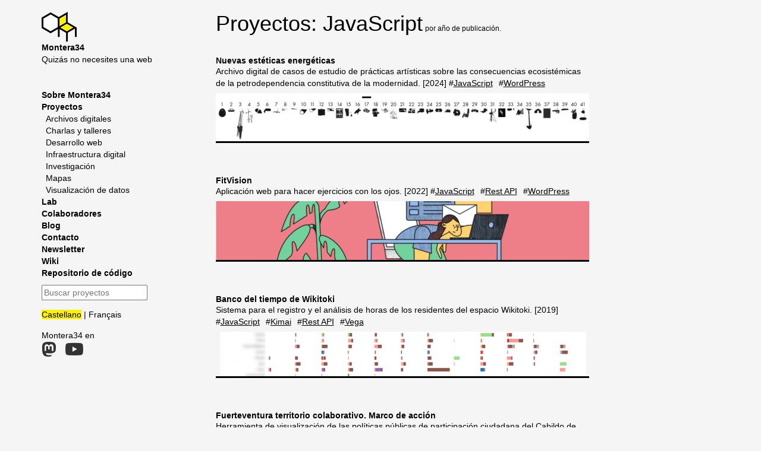

--- FILE ---
content_type: text/html; charset=UTF-8
request_url: https://montera34.com/tech/javascript/
body_size: 10333
content:
<!DOCTYPE html>
<html lang="es-ES">

<head>
<meta charset="UTF-8" />

<title>
JavaScript | Tecnología | Montera34</title>
<meta name="viewport" content="width=device-width, initial-scale=1">


<!-- generic meta -->
<meta content="Quizás no necesites una web" name="description" />
<meta content="software libre, datos abiertos, wordpress, desarrollo web, HTML5, Twitter API, processing, Linux, Debian, visualización de datos" name="keywords" />
<!-- facebook meta -->
<meta property="og:site_name" content="Archivo montera34"/>
<meta property="og:title" content="Montera34" />
<meta property="og:type" content="website" />
<meta property="og:description" content="Quizás no necesites una web" />
<meta property="og:image" content="https://montera34.com/wp-content/themes/montera34/screenshot.png" />
<meta property="og:image:type" content="image/png" />
<meta property="og:image:width" content="880" />
<meta property="og:image:height" content="660" />
<meta property="og:url" content="https://montera34.com" />
<meta property="og:locale" content="es_ES" />
<meta property="article:author" content="https://www.facebook.com/skotperez" />
<!-- twitter meta -->
<meta name="twitter:card" content="summary_large_image" />
<meta name="twitter:site" content="@montera34">
<meta name="twitter:title" content="Montera34" />
<meta name="twitter:description" content="Quizás no necesites una web" />
<meta name="twitter:creator" content="@montera34">
<meta name="twitter:image:src" content="https://montera34.com/wp-content/themes/montera34/screenshot.png">

<link rel="profile" href="http://gmpg.org/xfn/11" />
<!-- Bootstrap stylesheet -->
<link rel="stylesheet" href="https://montera34.com/wp-content/themes/montera34/css/bootstrap.min.css" type="text/css" media="screen" />
<link rel="stylesheet" href="https://montera34.com/wp-content/themes/montera34/style.css" type="text/css" media="screen" />

<link rel="alternate" type="application/rss+xml" title="Montera34 RSS Feed suscription" href="https://montera34.com/feed/" />
<link rel="alternate" type="application/atom+xml" title="Montera34 Atom Feed suscription" href="https://montera34.com/feed/atom/" />
<link rel="pingback" href="https://montera34.com/xmlrpc.php" />

<meta name='robots' content='max-image-preview:large' />
<link rel="alternate" href="https://montera34.com/tech/javascript/" hreflang="es" />
<link rel="alternate" href="https://montera34.com/fr/tech/javascript-fr/" hreflang="fr" />
<link rel="alternate" type="application/rss+xml" title="Montera34 &raquo; JavaScript Tecnología Feed" href="https://montera34.com/tech/javascript/feed/" />
<style id='wp-img-auto-sizes-contain-inline-css' type='text/css'>
img:is([sizes=auto i],[sizes^="auto," i]){contain-intrinsic-size:3000px 1500px}
/*# sourceURL=wp-img-auto-sizes-contain-inline-css */
</style>
<style id='wp-emoji-styles-inline-css' type='text/css'>

	img.wp-smiley, img.emoji {
		display: inline !important;
		border: none !important;
		box-shadow: none !important;
		height: 1em !important;
		width: 1em !important;
		margin: 0 0.07em !important;
		vertical-align: -0.1em !important;
		background: none !important;
		padding: 0 !important;
	}
/*# sourceURL=wp-emoji-styles-inline-css */
</style>
<link rel='stylesheet' id='wp-block-library-css' href='https://montera34.com/wp-includes/css/dist/block-library/style.min.css?ver=6.9' type='text/css' media='all' />
<style id='global-styles-inline-css' type='text/css'>
:root{--wp--preset--aspect-ratio--square: 1;--wp--preset--aspect-ratio--4-3: 4/3;--wp--preset--aspect-ratio--3-4: 3/4;--wp--preset--aspect-ratio--3-2: 3/2;--wp--preset--aspect-ratio--2-3: 2/3;--wp--preset--aspect-ratio--16-9: 16/9;--wp--preset--aspect-ratio--9-16: 9/16;--wp--preset--color--black: #000000;--wp--preset--color--cyan-bluish-gray: #abb8c3;--wp--preset--color--white: #ffffff;--wp--preset--color--pale-pink: #f78da7;--wp--preset--color--vivid-red: #cf2e2e;--wp--preset--color--luminous-vivid-orange: #ff6900;--wp--preset--color--luminous-vivid-amber: #fcb900;--wp--preset--color--light-green-cyan: #7bdcb5;--wp--preset--color--vivid-green-cyan: #00d084;--wp--preset--color--pale-cyan-blue: #8ed1fc;--wp--preset--color--vivid-cyan-blue: #0693e3;--wp--preset--color--vivid-purple: #9b51e0;--wp--preset--gradient--vivid-cyan-blue-to-vivid-purple: linear-gradient(135deg,rgb(6,147,227) 0%,rgb(155,81,224) 100%);--wp--preset--gradient--light-green-cyan-to-vivid-green-cyan: linear-gradient(135deg,rgb(122,220,180) 0%,rgb(0,208,130) 100%);--wp--preset--gradient--luminous-vivid-amber-to-luminous-vivid-orange: linear-gradient(135deg,rgb(252,185,0) 0%,rgb(255,105,0) 100%);--wp--preset--gradient--luminous-vivid-orange-to-vivid-red: linear-gradient(135deg,rgb(255,105,0) 0%,rgb(207,46,46) 100%);--wp--preset--gradient--very-light-gray-to-cyan-bluish-gray: linear-gradient(135deg,rgb(238,238,238) 0%,rgb(169,184,195) 100%);--wp--preset--gradient--cool-to-warm-spectrum: linear-gradient(135deg,rgb(74,234,220) 0%,rgb(151,120,209) 20%,rgb(207,42,186) 40%,rgb(238,44,130) 60%,rgb(251,105,98) 80%,rgb(254,248,76) 100%);--wp--preset--gradient--blush-light-purple: linear-gradient(135deg,rgb(255,206,236) 0%,rgb(152,150,240) 100%);--wp--preset--gradient--blush-bordeaux: linear-gradient(135deg,rgb(254,205,165) 0%,rgb(254,45,45) 50%,rgb(107,0,62) 100%);--wp--preset--gradient--luminous-dusk: linear-gradient(135deg,rgb(255,203,112) 0%,rgb(199,81,192) 50%,rgb(65,88,208) 100%);--wp--preset--gradient--pale-ocean: linear-gradient(135deg,rgb(255,245,203) 0%,rgb(182,227,212) 50%,rgb(51,167,181) 100%);--wp--preset--gradient--electric-grass: linear-gradient(135deg,rgb(202,248,128) 0%,rgb(113,206,126) 100%);--wp--preset--gradient--midnight: linear-gradient(135deg,rgb(2,3,129) 0%,rgb(40,116,252) 100%);--wp--preset--font-size--small: 13px;--wp--preset--font-size--medium: 20px;--wp--preset--font-size--large: 36px;--wp--preset--font-size--x-large: 42px;--wp--preset--spacing--20: 0.44rem;--wp--preset--spacing--30: 0.67rem;--wp--preset--spacing--40: 1rem;--wp--preset--spacing--50: 1.5rem;--wp--preset--spacing--60: 2.25rem;--wp--preset--spacing--70: 3.38rem;--wp--preset--spacing--80: 5.06rem;--wp--preset--shadow--natural: 6px 6px 9px rgba(0, 0, 0, 0.2);--wp--preset--shadow--deep: 12px 12px 50px rgba(0, 0, 0, 0.4);--wp--preset--shadow--sharp: 6px 6px 0px rgba(0, 0, 0, 0.2);--wp--preset--shadow--outlined: 6px 6px 0px -3px rgb(255, 255, 255), 6px 6px rgb(0, 0, 0);--wp--preset--shadow--crisp: 6px 6px 0px rgb(0, 0, 0);}:where(.is-layout-flex){gap: 0.5em;}:where(.is-layout-grid){gap: 0.5em;}body .is-layout-flex{display: flex;}.is-layout-flex{flex-wrap: wrap;align-items: center;}.is-layout-flex > :is(*, div){margin: 0;}body .is-layout-grid{display: grid;}.is-layout-grid > :is(*, div){margin: 0;}:where(.wp-block-columns.is-layout-flex){gap: 2em;}:where(.wp-block-columns.is-layout-grid){gap: 2em;}:where(.wp-block-post-template.is-layout-flex){gap: 1.25em;}:where(.wp-block-post-template.is-layout-grid){gap: 1.25em;}.has-black-color{color: var(--wp--preset--color--black) !important;}.has-cyan-bluish-gray-color{color: var(--wp--preset--color--cyan-bluish-gray) !important;}.has-white-color{color: var(--wp--preset--color--white) !important;}.has-pale-pink-color{color: var(--wp--preset--color--pale-pink) !important;}.has-vivid-red-color{color: var(--wp--preset--color--vivid-red) !important;}.has-luminous-vivid-orange-color{color: var(--wp--preset--color--luminous-vivid-orange) !important;}.has-luminous-vivid-amber-color{color: var(--wp--preset--color--luminous-vivid-amber) !important;}.has-light-green-cyan-color{color: var(--wp--preset--color--light-green-cyan) !important;}.has-vivid-green-cyan-color{color: var(--wp--preset--color--vivid-green-cyan) !important;}.has-pale-cyan-blue-color{color: var(--wp--preset--color--pale-cyan-blue) !important;}.has-vivid-cyan-blue-color{color: var(--wp--preset--color--vivid-cyan-blue) !important;}.has-vivid-purple-color{color: var(--wp--preset--color--vivid-purple) !important;}.has-black-background-color{background-color: var(--wp--preset--color--black) !important;}.has-cyan-bluish-gray-background-color{background-color: var(--wp--preset--color--cyan-bluish-gray) !important;}.has-white-background-color{background-color: var(--wp--preset--color--white) !important;}.has-pale-pink-background-color{background-color: var(--wp--preset--color--pale-pink) !important;}.has-vivid-red-background-color{background-color: var(--wp--preset--color--vivid-red) !important;}.has-luminous-vivid-orange-background-color{background-color: var(--wp--preset--color--luminous-vivid-orange) !important;}.has-luminous-vivid-amber-background-color{background-color: var(--wp--preset--color--luminous-vivid-amber) !important;}.has-light-green-cyan-background-color{background-color: var(--wp--preset--color--light-green-cyan) !important;}.has-vivid-green-cyan-background-color{background-color: var(--wp--preset--color--vivid-green-cyan) !important;}.has-pale-cyan-blue-background-color{background-color: var(--wp--preset--color--pale-cyan-blue) !important;}.has-vivid-cyan-blue-background-color{background-color: var(--wp--preset--color--vivid-cyan-blue) !important;}.has-vivid-purple-background-color{background-color: var(--wp--preset--color--vivid-purple) !important;}.has-black-border-color{border-color: var(--wp--preset--color--black) !important;}.has-cyan-bluish-gray-border-color{border-color: var(--wp--preset--color--cyan-bluish-gray) !important;}.has-white-border-color{border-color: var(--wp--preset--color--white) !important;}.has-pale-pink-border-color{border-color: var(--wp--preset--color--pale-pink) !important;}.has-vivid-red-border-color{border-color: var(--wp--preset--color--vivid-red) !important;}.has-luminous-vivid-orange-border-color{border-color: var(--wp--preset--color--luminous-vivid-orange) !important;}.has-luminous-vivid-amber-border-color{border-color: var(--wp--preset--color--luminous-vivid-amber) !important;}.has-light-green-cyan-border-color{border-color: var(--wp--preset--color--light-green-cyan) !important;}.has-vivid-green-cyan-border-color{border-color: var(--wp--preset--color--vivid-green-cyan) !important;}.has-pale-cyan-blue-border-color{border-color: var(--wp--preset--color--pale-cyan-blue) !important;}.has-vivid-cyan-blue-border-color{border-color: var(--wp--preset--color--vivid-cyan-blue) !important;}.has-vivid-purple-border-color{border-color: var(--wp--preset--color--vivid-purple) !important;}.has-vivid-cyan-blue-to-vivid-purple-gradient-background{background: var(--wp--preset--gradient--vivid-cyan-blue-to-vivid-purple) !important;}.has-light-green-cyan-to-vivid-green-cyan-gradient-background{background: var(--wp--preset--gradient--light-green-cyan-to-vivid-green-cyan) !important;}.has-luminous-vivid-amber-to-luminous-vivid-orange-gradient-background{background: var(--wp--preset--gradient--luminous-vivid-amber-to-luminous-vivid-orange) !important;}.has-luminous-vivid-orange-to-vivid-red-gradient-background{background: var(--wp--preset--gradient--luminous-vivid-orange-to-vivid-red) !important;}.has-very-light-gray-to-cyan-bluish-gray-gradient-background{background: var(--wp--preset--gradient--very-light-gray-to-cyan-bluish-gray) !important;}.has-cool-to-warm-spectrum-gradient-background{background: var(--wp--preset--gradient--cool-to-warm-spectrum) !important;}.has-blush-light-purple-gradient-background{background: var(--wp--preset--gradient--blush-light-purple) !important;}.has-blush-bordeaux-gradient-background{background: var(--wp--preset--gradient--blush-bordeaux) !important;}.has-luminous-dusk-gradient-background{background: var(--wp--preset--gradient--luminous-dusk) !important;}.has-pale-ocean-gradient-background{background: var(--wp--preset--gradient--pale-ocean) !important;}.has-electric-grass-gradient-background{background: var(--wp--preset--gradient--electric-grass) !important;}.has-midnight-gradient-background{background: var(--wp--preset--gradient--midnight) !important;}.has-small-font-size{font-size: var(--wp--preset--font-size--small) !important;}.has-medium-font-size{font-size: var(--wp--preset--font-size--medium) !important;}.has-large-font-size{font-size: var(--wp--preset--font-size--large) !important;}.has-x-large-font-size{font-size: var(--wp--preset--font-size--x-large) !important;}
/*# sourceURL=global-styles-inline-css */
</style>

<style id='classic-theme-styles-inline-css' type='text/css'>
/*! This file is auto-generated */
.wp-block-button__link{color:#fff;background-color:#32373c;border-radius:9999px;box-shadow:none;text-decoration:none;padding:calc(.667em + 2px) calc(1.333em + 2px);font-size:1.125em}.wp-block-file__button{background:#32373c;color:#fff;text-decoration:none}
/*# sourceURL=/wp-includes/css/classic-themes.min.css */
</style>
<link rel='stylesheet' id='contact-form-7-css' href='https://montera34.com/wp-content/plugins/contact-form-7/includes/css/styles.css?ver=6.1.4' type='text/css' media='all' />
<link rel='stylesheet' id='fa-css-css' href='https://montera34.com/wp-content/themes/montera34/font-awesome/css/all.min.css?ver=6.9' type='text/css' media='all' />
<link rel='stylesheet' id='newsletter-css' href='https://montera34.com/wp-content/plugins/newsletter/style.css?ver=9.1.0' type='text/css' media='all' />
<link rel="https://api.w.org/" href="https://montera34.com/wp-json/" /><link rel="EditURI" type="application/rsd+xml" title="RSD" href="https://montera34.com/xmlrpc.php?rsd" />
<meta name="generator" content="WordPress 6.9" />
<meta name="et-api-version" content="v1"><meta name="et-api-origin" content="https://montera34.com"><link rel="https://theeventscalendar.com/" href="https://montera34.com/wp-json/tribe/tickets/v1/" /><meta name="tec-api-version" content="v1"><meta name="tec-api-origin" content="https://montera34.com"><link rel="alternate" href="https://montera34.com/wp-json/tribe/events/v1/" /><link rel="icon" href="https://montera34.com/wp-content/uploads/2025/09/cropped-m34.logo_.512-32x32.png" sizes="32x32" />
<link rel="icon" href="https://montera34.com/wp-content/uploads/2025/09/cropped-m34.logo_.512-192x192.png" sizes="192x192" />
<link rel="apple-touch-icon" href="https://montera34.com/wp-content/uploads/2025/09/cropped-m34.logo_.512-180x180.png" />
<meta name="msapplication-TileImage" content="https://montera34.com/wp-content/uploads/2025/09/cropped-m34.logo_.512-270x270.png" />
		<style type="text/css" id="wp-custom-css">
			.tribe-events-single-event-description p a {
	background-color:#fff100;
}		</style>
		
</head>

<body class="archive tax-montera34_tech term-javascript term-143 wp-theme-montera34 tribe-no-js tribe-theme-montera34">
<div class="container">

<div class="row">
	<div id="pre" class="col-md-3">
		<div id="pre-logo">
			<a href="https://montera34.com" title="Ir a la portada">
			<img src="https://montera34.com/wp-content/themes/montera34/images/m34_logo.png" alt="montera34 logo" /><br />
			<strong>Montera34</strong>
			</a>
		</div>
		<div>Quizás no necesites una web</div>
		<div class="menu-main-menu-espanol-container"><ul id="pre-menu" class="menu"><li id="menu-item-562" class="menu-item menu-item-type-post_type menu-item-object-page menu-item-562"><a href="https://montera34.com/sobre-m34/">Sobre Montera34</a></li>
<li id="menu-item-271" class="post-type-project menu-item menu-item-type-custom menu-item-object-custom menu-item-has-children menu-item-271"><a href="/project">Proyectos</a>
<ul class="sub-menu">
	<li id="menu-item-4686" class="menu-item menu-item-type-taxonomy menu-item-object-montera34_type menu-item-4686"><a href="https://montera34.com/type/archivos-digitales/">Archivos digitales</a></li>
	<li id="menu-item-3242" class="menu-item menu-item-type-taxonomy menu-item-object-montera34_type menu-item-3242"><a href="https://montera34.com/type/charlas/">Charlas y talleres</a></li>
	<li id="menu-item-361" class="type-desarrollo-web menu-item menu-item-type-taxonomy menu-item-object-montera34_type menu-item-361"><a href="https://montera34.com/type/desarrollo-web/">Desarrollo web</a></li>
	<li id="menu-item-3243" class="menu-item menu-item-type-taxonomy menu-item-object-montera34_type menu-item-3243"><a href="https://montera34.com/type/infraestructura-digital/">Infraestructura digital</a></li>
	<li id="menu-item-363" class="type-investigacion menu-item menu-item-type-taxonomy menu-item-object-montera34_type menu-item-363"><a href="https://montera34.com/type/investigacion/">Investigación</a></li>
	<li id="menu-item-1076" class="type-mapas menu-item menu-item-type-taxonomy menu-item-object-montera34_type menu-item-1076"><a href="https://montera34.com/type/mapas/">Mapas</a></li>
	<li id="menu-item-364" class="type-visualizacion-de-datos menu-item menu-item-type-taxonomy menu-item-object-montera34_type menu-item-364"><a href="https://montera34.com/type/visualizacion-de-datos/">Visualización de datos</a></li>
</ul>
</li>
<li id="menu-item-1934" class="menu-item menu-item-type-custom menu-item-object-custom menu-item-1934"><a href="https://lab.montera34.com">Lab</a></li>
<li id="menu-item-272" class="post-type-collabora menu-item menu-item-type-custom menu-item-object-custom menu-item-272"><a href="/collaborator">Colaboradores</a></li>
<li id="menu-item-1597" class="menu-item menu-item-type-post_type menu-item-object-page menu-item-1597"><a href="https://montera34.com/blog/">Blog</a></li>
<li id="menu-item-1456" class="menu-item menu-item-type-post_type menu-item-object-page menu-item-1456"><a href="https://montera34.com/contacto/">Contacto</a></li>
<li id="menu-item-1616" class="menu-item menu-item-type-post_type menu-item-object-page menu-item-1616"><a href="https://montera34.com/suscribete/">Newsletter</a></li>
<li id="menu-item-1839" class="menu-item menu-item-type-custom menu-item-object-custom menu-item-1839"><a href="https://wiki.montera34.com">Wiki</a></li>
<li id="menu-item-466" class="menu-item menu-item-type-post_type menu-item-object-page menu-item-466"><a href="https://montera34.com/project-list/">Repositorio de código</a></li>
</ul></div>
		<form method="get" id="searchform" action="https://montera34.com/">
	<input type="hidden" name="post_type" value="montera34_project" />
	<label class="sr-only" for="s">Buscar proyectos</label>
	<input type="text" value="" name="s" id="s" placeholder="Buscar proyectos" />
	<!--<input type="submit" id="searchsubmit" value="Search" />-->
</form>
		<ul class="pre-lang-switcher">	<li class="lang-item lang-item-117 lang-item-es current-lang lang-item-first"><a lang="es-ES" hreflang="es-ES" href="https://montera34.com/tech/javascript/" aria-current="true">Castellano</a></li>
	<li class="lang-item lang-item-123 lang-item-fr"><a lang="fr-FR" hreflang="fr-FR" href="https://montera34.com/fr/tech/javascript-fr/">Français</a></li>
</ul>		<div id="social-networks">Montera34 en<br />
			<a href="https://mastodon.social/@montera34" title="Montera34 Mastodon"><i class='fab fa-2x fa-mastodon'></i></a>
			<a href="https://www.youtube.com/c/Montera34" title="Montera34 Youtube Channel"><i class='fab fa-2x fa-youtube'></i></a>
		</div>
		<div class="sidebar-banner">
			<!--
			<a href="https://hosting.montera34.org"><img class="img-responsive" alt="Infraestructura digital asociativa de Montera34" src="https://montera34.com/wp-content/themes/montera34/images/montera34.org.logo.frase.v3.es.png" /></a>
			-->
		</div>
	</div> <!-- first side bar --> <!-- #pre -->

	<div id="content" class="col-md-9">

		<header class="main-tit">
			<h1>Proyectos: JavaScript</h1>
			<small>por año de publicación.</small>		</header>
		<div class="row">
			<div class="col-md-9">
				<div class='list'>
				
<article class="list-item list-tax">
	<header>
		<h2 class="list-item-tit"><a href="https://montera34.com/project/nuevas-esteticas-energeticas/">Nuevas estéticas energéticas</a></h2>
			</header>
	<div class="list-item-text">
		<div class="list-item-desc">Archivo digital de casos de estudio de prácticas artísticas sobre las consecuencias ecosistémicas de la petrodependencia constitutiva de la modernidad. <span class='list-item-year'>2024</span></div>
		<ul class='list-inline'><li><a href='https://montera34.com/tech/javascript/'>JavaScript</a></li><li><a href='https://montera34.com/tech/wordpress/'>WordPress</a></li></ul>	</div>
	<figure class='list-item-img'><a href=https://montera34.com/project/nuevas-esteticas-energeticas/><img width="628" height="81" src="https://montera34.com/wp-content/uploads/2024/09/Screenshot-2024-09-27-at-09-29-29-Server-Farm-Estetica-Fosil-628x81.png" class="img-responsive wp-post-image" alt="Detalle de la web de Nuevas estéticas energéticas" decoding="async" fetchpriority="high" srcset="https://montera34.com/wp-content/uploads/2024/09/Screenshot-2024-09-27-at-09-29-29-Server-Farm-Estetica-Fosil-628x81.png 628w, https://montera34.com/wp-content/uploads/2024/09/Screenshot-2024-09-27-at-09-29-29-Server-Farm-Estetica-Fosil-555x72.png 555w, https://montera34.com/wp-content/uploads/2024/09/Screenshot-2024-09-27-at-09-29-29-Server-Farm-Estetica-Fosil-848x110.png 848w, https://montera34.com/wp-content/uploads/2024/09/Screenshot-2024-09-27-at-09-29-29-Server-Farm-Estetica-Fosil-768x100.png 768w, https://montera34.com/wp-content/uploads/2024/09/Screenshot-2024-09-27-at-09-29-29-Server-Farm-Estetica-Fosil-600x78.png 600w, https://montera34.com/wp-content/uploads/2024/09/Screenshot-2024-09-27-at-09-29-29-Server-Farm-Estetica-Fosil-263x34.png 263w, https://montera34.com/wp-content/uploads/2024/09/Screenshot-2024-09-27-at-09-29-29-Server-Farm-Estetica-Fosil-500x65.png 500w, https://montera34.com/wp-content/uploads/2024/09/Screenshot-2024-09-27-at-09-29-29-Server-Farm-Estetica-Fosil.png 1118w" sizes="(max-width: 628px) 100vw, 628px" /></a></figure>	
</article>


<article class="list-item list-tax">
	<header>
		<h2 class="list-item-tit"><a href="https://montera34.com/project/fitvision/">FitVision</a></h2>
			</header>
	<div class="list-item-text">
		<div class="list-item-desc">Aplicación web para hacer ejercicios con los ojos. <span class='list-item-year'>2022</span></div>
		<ul class='list-inline'><li><a href='https://montera34.com/tech/javascript/'>JavaScript</a></li><li><a href='https://montera34.com/tech/rest-api/'>Rest API</a></li><li><a href='https://montera34.com/tech/wordpress/'>WordPress</a></li></ul>	</div>
	<figure class='list-item-img'><a href=https://montera34.com/project/fitvision/><img width="628" height="99" src="https://montera34.com/wp-content/uploads/2023/11/Screenshot-2023-11-16-at-17-20-34-FitVision-–-Activate-your-Resources-Toolkit-628x99.png" class="img-responsive wp-post-image" alt="" decoding="async" srcset="https://montera34.com/wp-content/uploads/2023/11/Screenshot-2023-11-16-at-17-20-34-FitVision-–-Activate-your-Resources-Toolkit-628x99.png 628w, https://montera34.com/wp-content/uploads/2023/11/Screenshot-2023-11-16-at-17-20-34-FitVision-–-Activate-your-Resources-Toolkit-555x87.png 555w, https://montera34.com/wp-content/uploads/2023/11/Screenshot-2023-11-16-at-17-20-34-FitVision-–-Activate-your-Resources-Toolkit-848x133.png 848w, https://montera34.com/wp-content/uploads/2023/11/Screenshot-2023-11-16-at-17-20-34-FitVision-–-Activate-your-Resources-Toolkit-768x121.png 768w, https://montera34.com/wp-content/uploads/2023/11/Screenshot-2023-11-16-at-17-20-34-FitVision-–-Activate-your-Resources-Toolkit-600x94.png 600w, https://montera34.com/wp-content/uploads/2023/11/Screenshot-2023-11-16-at-17-20-34-FitVision-–-Activate-your-Resources-Toolkit-263x41.png 263w, https://montera34.com/wp-content/uploads/2023/11/Screenshot-2023-11-16-at-17-20-34-FitVision-–-Activate-your-Resources-Toolkit-500x79.png 500w, https://montera34.com/wp-content/uploads/2023/11/Screenshot-2023-11-16-at-17-20-34-FitVision-–-Activate-your-Resources-Toolkit.png 1120w" sizes="(max-width: 628px) 100vw, 628px" /></a></figure>	
</article>


<article class="list-item list-tax">
	<header>
		<h2 class="list-item-tit"><a href="https://montera34.com/project/wikitoki-banco-tiempo/">Banco del tiempo de Wikitoki</a></h2>
			</header>
	<div class="list-item-text">
		<div class="list-item-desc">Sistema para el registro y el análisis de horas de los residentes del espacio Wikitoki. <span class='list-item-year'>2019</span></div>
		<ul class='list-inline'><li><a href='https://montera34.com/tech/javascript/'>JavaScript</a></li><li><a href='https://montera34.com/tech/kimai/'>Kimai</a></li><li><a href='https://montera34.com/tech/rest-api/'>Rest API</a></li><li><a href='https://montera34.com/tech/vega/'>Vega</a></li></ul>	</div>
	<figure class='list-item-img'><a href=https://montera34.com/project/wikitoki-banco-tiempo/><img width="628" height="75" src="https://montera34.com/wp-content/uploads/2021/01/banco-tiempo-wikitoki_05-e1611266943195-628x75.png" class="img-responsive wp-post-image" alt="Visualización de los datos de bancodeltiempo.wikitoki.org" decoding="async" /></a></figure>	
</article>


<article class="list-item list-tax">
	<header>
		<h2 class="list-item-tit"><a href="https://montera34.com/project/fuerteventura-territorio-colaborativo-marco-accion/">Fuerteventura territorio colaborativo. Marco de acción</a></h2>
			</header>
	<div class="list-item-text">
		<div class="list-item-desc">Herramienta de visualización de las políticas públicas de participación ciudadana del Cabildo de Fuerteventura. <span class='list-item-year'>2020</span></div>
		<ul class='list-inline'><li><a href='https://montera34.com/tech/javascript/'>JavaScript</a></li><li><a href='https://montera34.com/tech/rest-api/'>Rest API</a></li><li><a href='https://montera34.com/tech/wordpress/'>WordPress</a></li></ul>	</div>
	<figure class='list-item-img'><a href=https://montera34.com/project/fuerteventura-territorio-colaborativo-marco-accion/><img width="628" height="127" src="https://montera34.com/wp-content/uploads/2021/01/200221-fuerteventura.territorio.colaborativo.identidad.03-e1611224534766-628x127.jpg" class="img-responsive wp-post-image" alt="Frame del vídeo Experimentación de Iván Delgado y Carla Garrido" decoding="async" loading="lazy" /></a></figure>	
</article>


<article class="list-item list-tax">
	<header>
		<h2 class="list-item-tit"><a href="https://montera34.com/project/cadaveres-inmobiliarios/una-api-para-gobernarlos-a-todos/">Una API para gobernarlos a todos</a></h2>
			</header>
	<div class="list-item-text">
		<div class="list-item-desc">Un taller para hacer más accesible la base de datos de Cadáveres inmobiliarios. Madrid 14-17 septiembre 2016 <span class='list-item-year'>2016</span></div>
		<ul class='list-inline'><li><a href='https://montera34.com/tech/drupal/'>Drupal</a></li><li><a href='https://montera34.com/tech/geojson/'>geoJSON</a></li><li><a href='https://montera34.com/tech/javascript/'>JavaScript</a></li><li><a href='https://montera34.com/tech/php/'>PHP</a></li></ul>	</div>
	<figure class='list-item-img'><a href=https://montera34.com/project/cadaveres-inmobiliarios/una-api-para-gobernarlos-a-todos/><img width="628" height="99" src="https://montera34.com/wp-content/uploads/2016/09/una-api-para-unirlos-a-todos-e1528735289769-628x99.png" class="img-responsive wp-post-image" alt="" decoding="async" loading="lazy" /></a></figure>	
</article>


<article class="list-item list-tax">
	<header>
		<h2 class="list-item-tit"><a href="https://montera34.com/project/angela-gomez-perea/">Ángela Gómez Perea</a></h2>
			</header>
	<div class="list-item-text">
		<div class="list-item-desc">Portfolio de la artista. <span class='list-item-year'>2016</span></div>
		<ul class='list-inline'><li><a href='https://montera34.com/tech/javascript/'>JavaScript</a></li><li><a href='https://montera34.com/tech/wordpress/'>WordPress</a></li></ul>	</div>
	<figure class='list-item-img'><a href=https://montera34.com/project/angela-gomez-perea/><img width="628" height="86" src="https://montera34.com/wp-content/uploads/2016/02/zopflipng-angelagomezperea.com_.single-e1528735843904-628x86.png" class="img-responsive wp-post-image" alt="Portfolio de Ángela Gómez Perea: página de una obra" decoding="async" loading="lazy" /></a></figure>	
</article>


<article class="list-item list-tax">
	<header>
		<h2 class="list-item-tit"><a href="https://montera34.com/project/pago-de-penarrubia/">Pago de Peñarrubia</a></h2>
			</header>
	<div class="list-item-text">
		<div class="list-item-desc">Web corporativa para la empresa de fabricación de aceite de oliva virgen extra. <span class='list-item-year'>2015</span></div>
		<ul class='list-inline'><li><a href='https://montera34.com/tech/bootstrap/'>Bootstrap</a></li><li><a href='https://montera34.com/tech/javascript/'>JavaScript</a></li></ul>	</div>
	<figure class='list-item-img'><a href=https://montera34.com/project/pago-de-penarrubia/><img width="628" height="99" src="https://montera34.com/wp-content/uploads/2016/02/zopfli-1024-160102-pagodepenarrubia.es_-e1528735917198-628x99.png" class="img-responsive wp-post-image" alt="Pago de Peñarrubia. Sección El Pago" decoding="async" loading="lazy" /></a></figure>	
</article>


<article class="list-item list-tax">
	<header>
		<h2 class="list-item-tit"><a href="https://montera34.com/project/boston-planning/">Boston Planning</a></h2>
			</header>
	<div class="list-item-text">
		<div class="list-item-desc">Timeline interactivo de la historia urbana de Boston. <span class='list-item-year'>2012</span></div>
		<ul class='list-inline'><li><a href='https://montera34.com/tech/javascript/'>JavaScript</a></li><li><a href='https://montera34.com/tech/simile/'>SIMILE</a></li></ul>	</div>
	<figure class='list-item-img'><a href=https://montera34.com/project/boston-planning/><img width="628" height="451" src="https://montera34.com/wp-content/uploads/2014/07/planningboston_timeline-628x451.png" class="img-responsive wp-post-image" alt="Línea del tiempo sobre Boston insertada en la web de Planning Boston" decoding="async" loading="lazy" srcset="https://montera34.com/wp-content/uploads/2014/07/planningboston_timeline-628x451.png 628w, https://montera34.com/wp-content/uploads/2014/07/planningboston_timeline-555x399.png 555w, https://montera34.com/wp-content/uploads/2014/07/planningboston_timeline-768x552.png 768w, https://montera34.com/wp-content/uploads/2014/07/planningboston_timeline-263x189.png 263w, https://montera34.com/wp-content/uploads/2014/07/planningboston_timeline-500x359.png 500w, https://montera34.com/wp-content/uploads/2014/07/planningboston_timeline-848x609.png 848w, https://montera34.com/wp-content/uploads/2014/07/planningboston_timeline-600x431.png 600w, https://montera34.com/wp-content/uploads/2014/07/planningboston_timeline.png 987w" sizes="auto, (max-width: 628px) 100vw, 628px" /></a></figure>	
</article>


<article class="list-item list-tax">
	<header>
		<h2 class="list-item-tit"><a href="https://montera34.com/project/simplitt/">Simplitt</a></h2>
			</header>
	<div class="list-item-text">
		<div class="list-item-desc">Gestor de contenidos mínimo, estático y gestionado desde una hoja de cálculo. <span class='list-item-year'>2012</span></div>
		<ul class='list-inline'><li><a href='https://montera34.com/tech/javascript/'>JavaScript</a></li><li><a href='https://montera34.com/tech/less/'>Less</a></li><li><a href='https://montera34.com/tech/php/'>PHP</a></li></ul>	</div>
	<figure class='list-item-img'><a href=https://montera34.com/project/simplitt/><img width="628" height="890" src="https://montera34.com/wp-content/uploads/2014/07/simplitt_home-628x890.png" class="img-responsive wp-post-image" alt="Página de ejemplo de Simplitt" decoding="async" loading="lazy" srcset="https://montera34.com/wp-content/uploads/2014/07/simplitt_home-628x890.png 628w, https://montera34.com/wp-content/uploads/2014/07/simplitt_home-555x787.png 555w, https://montera34.com/wp-content/uploads/2014/07/simplitt_home-768x1089.png 768w, https://montera34.com/wp-content/uploads/2014/07/simplitt_home-600x851.png 600w, https://montera34.com/wp-content/uploads/2014/07/simplitt_home-263x373.png 263w, https://montera34.com/wp-content/uploads/2014/07/simplitt_home-500x709.png 500w, https://montera34.com/wp-content/uploads/2014/07/simplitt_home.png 1200w, https://montera34.com/wp-content/uploads/2014/07/simplitt_home-848x1202.png 848w" sizes="auto, (max-width: 628px) 100vw, 628px" /></a></figure>	
</article>


<article class="list-item list-tax">
	<header>
		<h2 class="list-item-tit"><a href="https://montera34.com/project/laguna/">Laguna</a></h2>
			</header>
	<div class="list-item-text">
		<div class="list-item-desc">Web del proyecto Laguna: A Space in Madrid. <span class='list-item-year'>2011</span></div>
		<ul class='list-inline'><li><a href='https://montera34.com/tech/html/'>HTML</a></li><li><a href='https://montera34.com/tech/javascript/'>JavaScript</a></li></ul>	</div>
	<figure class='list-item-img'><a href=https://montera34.com/project/laguna/><img width="628" height="433" src="https://montera34.com/wp-content/uploads/2014/07/laguna_home-628x433.png" class="img-responsive wp-post-image" alt="Página de inicio del proyecto Laguna" decoding="async" loading="lazy" srcset="https://montera34.com/wp-content/uploads/2014/07/laguna_home-628x433.png 628w, https://montera34.com/wp-content/uploads/2014/07/laguna_home-555x383.png 555w, https://montera34.com/wp-content/uploads/2014/07/laguna_home-768x530.png 768w, https://montera34.com/wp-content/uploads/2014/07/laguna_home-848x585.png 848w, https://montera34.com/wp-content/uploads/2014/07/laguna_home-600x414.png 600w, https://montera34.com/wp-content/uploads/2014/07/laguna_home-500x345.png 500w, https://montera34.com/wp-content/uploads/2014/07/laguna_home-263x181.png 263w, https://montera34.com/wp-content/uploads/2014/07/laguna_home.png 967w" sizes="auto, (max-width: 628px) 100vw, 628px" /></a></figure>	
</article>


<article class="list-item list-tax">
	<header>
		<h2 class="list-item-tit"><a href="https://montera34.com/project/meipi/">Meipi</a></h2>
			</header>
	<div class="list-item-text">
		<div class="list-item-desc">Software para agregar información sobre mapas colaborativamente. <span class='list-item-year'>2007</span></div>
		<ul class='list-inline'><li><a href='https://montera34.com/tech/google-maps-api/'>Google Maps API</a></li><li><a href='https://montera34.com/tech/javascript/'>JavaScript</a></li><li><a href='https://montera34.com/tech/mysql/'>mySQL</a></li><li><a href='https://montera34.com/tech/openstreetmaps/'>OpenStreetMaps</a></li><li><a href='https://montera34.com/tech/php/'>PHP</a></li></ul>	</div>
	<figure class='list-item-img'><a href=https://montera34.com/project/meipi/><img width="628" height="92" src="https://montera34.com/wp-content/uploads/2014/07/meipi_todo-sobre-mi-barrio-e1761579790337-628x92.jpg" class="img-responsive wp-post-image" alt="Meipi de Todo sobre mi barrio" decoding="async" loading="lazy" srcset="https://montera34.com/wp-content/uploads/2014/07/meipi_todo-sobre-mi-barrio-e1761579790337-628x92.jpg 628w, https://montera34.com/wp-content/uploads/2014/07/meipi_todo-sobre-mi-barrio-e1761579790337-555x82.jpg 555w, https://montera34.com/wp-content/uploads/2014/07/meipi_todo-sobre-mi-barrio-e1761579790337-768x113.jpg 768w, https://montera34.com/wp-content/uploads/2014/07/meipi_todo-sobre-mi-barrio-e1761579790337-848x125.jpg 848w, https://montera34.com/wp-content/uploads/2014/07/meipi_todo-sobre-mi-barrio-e1761579790337-263x39.jpg 263w, https://montera34.com/wp-content/uploads/2014/07/meipi_todo-sobre-mi-barrio-e1761579790337-500x73.jpg 500w, https://montera34.com/wp-content/uploads/2014/07/meipi_todo-sobre-mi-barrio-e1761579790337-1200x176.jpg 1200w, https://montera34.com/wp-content/uploads/2014/07/meipi_todo-sobre-mi-barrio-e1761579790337-600x88.jpg 600w, https://montera34.com/wp-content/uploads/2014/07/meipi_todo-sobre-mi-barrio-e1761579790337.jpg 1280w" sizes="auto, (max-width: 628px) 100vw, 628px" /></a></figure>	
</article>

				</div><!-- .list -->
			</div>

					</div><!-- .row -->

	</div><!-- #content -->

</div><!-- .row -->
<div class="row">
	<div id="epi" class="col-md-12">
		En <strong>montera34</strong> somos <a href="https://numeroteca.org">Pablo Rey Mazón</a>, <a href="https://voragine.net">Alfonso Sánchez Uzábal</a>.<br>
		Al menos que se diga lo contrario todo el contenido está publicado bajo licencia <a href="http://creativecommons.org/licenses/by-sa/4.0/">Creative Commons Reconocimiento Compartir Igual 4.0 Internacional</a>, y  el código bajo licencia <a href="https://www.gnu.org/licenses/gpl-3.0.html">GNU GPL3</a>.	</div><!-- #epi -->
</div><!-- .row -->

</div><!-- .container -->

<script type="speculationrules">
{"prefetch":[{"source":"document","where":{"and":[{"href_matches":"/*"},{"not":{"href_matches":["/wp-*.php","/wp-admin/*","/wp-content/uploads/*","/wp-content/*","/wp-content/plugins/*","/wp-content/themes/montera34/*","/*\\?(.+)"]}},{"not":{"selector_matches":"a[rel~=\"nofollow\"]"}},{"not":{"selector_matches":".no-prefetch, .no-prefetch a"}}]},"eagerness":"conservative"}]}
</script>
		<script>
		( function ( body ) {
			'use strict';
			body.className = body.className.replace( /\btribe-no-js\b/, 'tribe-js' );
		} )( document.body );
		</script>
		<!-- Matomo -->
<script>
  var _paq = window._paq = window._paq || [];
  /* tracker methods like "setCustomDimension" should be called before "trackPageView" */
  _paq.push(['trackPageView']);
  _paq.push(['enableLinkTracking']);
  (function() {
    var u="https://stats.montera34.com/";
    _paq.push(['setTrackerUrl', u+'piwik.php']);
    _paq.push(['setSiteId', '1']);
    var d=document, g=d.createElement('script'), s=d.getElementsByTagName('script')[0];
    g.async=true; g.src=u+'piwik.js'; s.parentNode.insertBefore(g,s);
  })();
</script>
<!-- End Matomo Code -->
<script> /* <![CDATA[ */var tribe_l10n_datatables = {"aria":{"sort_ascending":": activate to sort column ascending","sort_descending":": activate to sort column descending"},"length_menu":"Show _MENU_ entries","empty_table":"No data available in table","info":"Showing _START_ to _END_ of _TOTAL_ entries","info_empty":"Showing 0 to 0 of 0 entries","info_filtered":"(filtered from _MAX_ total entries)","zero_records":"No matching records found","search":"Search:","all_selected_text":"All items on this page were selected. ","select_all_link":"Select all pages","clear_selection":"Clear Selection.","pagination":{"all":"All","next":"Next","previous":"Previous"},"select":{"rows":{"0":"","_":": Selected %d rows","1":": Selected 1 row"}},"datepicker":{"dayNames":["domingo","lunes","martes","mi\u00e9rcoles","jueves","viernes","s\u00e1bado"],"dayNamesShort":["Dom","Lun","Mar","Mi\u00e9","Jue","Vie","S\u00e1b"],"dayNamesMin":["D","L","M","X","J","V","S"],"monthNames":["enero","febrero","marzo","abril","mayo","junio","julio","agosto","septiembre","octubre","noviembre","diciembre"],"monthNamesShort":["enero","febrero","marzo","abril","mayo","junio","julio","agosto","septiembre","octubre","noviembre","diciembre"],"monthNamesMin":["Ene","Feb","Mar","Abr","May","Jun","Jul","Ago","Sep","Oct","Nov","Dic"],"nextText":"Next","prevText":"Prev","currentText":"Today","closeText":"Done","today":"Today","clear":"Clear"},"registration_prompt":"Hay informaci\u00f3n de asistente no guardada. \u00bfEst\u00e1s seguro de que quieres continuar?"};/* ]]> */ </script><script type="text/javascript" src="https://montera34.com/wp-content/plugins/event-tickets/common/build/js/user-agent.js?ver=da75d0bdea6dde3898df" id="tec-user-agent-js"></script>
<script type="text/javascript" src="https://montera34.com/wp-includes/js/dist/hooks.min.js?ver=dd5603f07f9220ed27f1" id="wp-hooks-js"></script>
<script type="text/javascript" src="https://montera34.com/wp-includes/js/dist/i18n.min.js?ver=c26c3dc7bed366793375" id="wp-i18n-js"></script>
<script type="text/javascript" id="wp-i18n-js-after">
/* <![CDATA[ */
wp.i18n.setLocaleData( { 'text direction\u0004ltr': [ 'ltr' ] } );
//# sourceURL=wp-i18n-js-after
/* ]]> */
</script>
<script type="text/javascript" src="https://montera34.com/wp-content/plugins/contact-form-7/includes/swv/js/index.js?ver=6.1.4" id="swv-js"></script>
<script type="text/javascript" id="contact-form-7-js-translations">
/* <![CDATA[ */
( function( domain, translations ) {
	var localeData = translations.locale_data[ domain ] || translations.locale_data.messages;
	localeData[""].domain = domain;
	wp.i18n.setLocaleData( localeData, domain );
} )( "contact-form-7", {"translation-revision-date":"2025-12-01 15:45:40+0000","generator":"GlotPress\/4.0.3","domain":"messages","locale_data":{"messages":{"":{"domain":"messages","plural-forms":"nplurals=2; plural=n != 1;","lang":"es"},"This contact form is placed in the wrong place.":["Este formulario de contacto est\u00e1 situado en el lugar incorrecto."],"Error:":["Error:"]}},"comment":{"reference":"includes\/js\/index.js"}} );
//# sourceURL=contact-form-7-js-translations
/* ]]> */
</script>
<script type="text/javascript" id="contact-form-7-js-before">
/* <![CDATA[ */
var wpcf7 = {
    "api": {
        "root": "https:\/\/montera34.com\/wp-json\/",
        "namespace": "contact-form-7\/v1"
    },
    "cached": 1
};
//# sourceURL=contact-form-7-js-before
/* ]]> */
</script>
<script type="text/javascript" src="https://montera34.com/wp-content/plugins/contact-form-7/includes/js/index.js?ver=6.1.4" id="contact-form-7-js"></script>
<script type="text/javascript" id="pll_cookie_script-js-after">
/* <![CDATA[ */
(function() {
				var expirationDate = new Date();
				expirationDate.setTime( expirationDate.getTime() + 31536000 * 1000 );
				document.cookie = "pll_language=es; expires=" + expirationDate.toUTCString() + "; path=/; domain=.montera34.com; secure; SameSite=Lax";
			}());

//# sourceURL=pll_cookie_script-js-after
/* ]]> */
</script>
<script type="text/javascript" id="newsletter-js-extra">
/* <![CDATA[ */
var newsletter_data = {"action_url":"https://montera34.com/wp-admin/admin-ajax.php"};
//# sourceURL=newsletter-js-extra
/* ]]> */
</script>
<script type="text/javascript" src="https://montera34.com/wp-content/plugins/newsletter/main.js?ver=9.1.0" id="newsletter-js"></script>
<script id="wp-emoji-settings" type="application/json">
{"baseUrl":"https://s.w.org/images/core/emoji/17.0.2/72x72/","ext":".png","svgUrl":"https://s.w.org/images/core/emoji/17.0.2/svg/","svgExt":".svg","source":{"concatemoji":"https://montera34.com/wp-includes/js/wp-emoji-release.min.js?ver=6.9"}}
</script>
<script type="module">
/* <![CDATA[ */
/*! This file is auto-generated */
const a=JSON.parse(document.getElementById("wp-emoji-settings").textContent),o=(window._wpemojiSettings=a,"wpEmojiSettingsSupports"),s=["flag","emoji"];function i(e){try{var t={supportTests:e,timestamp:(new Date).valueOf()};sessionStorage.setItem(o,JSON.stringify(t))}catch(e){}}function c(e,t,n){e.clearRect(0,0,e.canvas.width,e.canvas.height),e.fillText(t,0,0);t=new Uint32Array(e.getImageData(0,0,e.canvas.width,e.canvas.height).data);e.clearRect(0,0,e.canvas.width,e.canvas.height),e.fillText(n,0,0);const a=new Uint32Array(e.getImageData(0,0,e.canvas.width,e.canvas.height).data);return t.every((e,t)=>e===a[t])}function p(e,t){e.clearRect(0,0,e.canvas.width,e.canvas.height),e.fillText(t,0,0);var n=e.getImageData(16,16,1,1);for(let e=0;e<n.data.length;e++)if(0!==n.data[e])return!1;return!0}function u(e,t,n,a){switch(t){case"flag":return n(e,"\ud83c\udff3\ufe0f\u200d\u26a7\ufe0f","\ud83c\udff3\ufe0f\u200b\u26a7\ufe0f")?!1:!n(e,"\ud83c\udde8\ud83c\uddf6","\ud83c\udde8\u200b\ud83c\uddf6")&&!n(e,"\ud83c\udff4\udb40\udc67\udb40\udc62\udb40\udc65\udb40\udc6e\udb40\udc67\udb40\udc7f","\ud83c\udff4\u200b\udb40\udc67\u200b\udb40\udc62\u200b\udb40\udc65\u200b\udb40\udc6e\u200b\udb40\udc67\u200b\udb40\udc7f");case"emoji":return!a(e,"\ud83e\u1fac8")}return!1}function f(e,t,n,a){let r;const o=(r="undefined"!=typeof WorkerGlobalScope&&self instanceof WorkerGlobalScope?new OffscreenCanvas(300,150):document.createElement("canvas")).getContext("2d",{willReadFrequently:!0}),s=(o.textBaseline="top",o.font="600 32px Arial",{});return e.forEach(e=>{s[e]=t(o,e,n,a)}),s}function r(e){var t=document.createElement("script");t.src=e,t.defer=!0,document.head.appendChild(t)}a.supports={everything:!0,everythingExceptFlag:!0},new Promise(t=>{let n=function(){try{var e=JSON.parse(sessionStorage.getItem(o));if("object"==typeof e&&"number"==typeof e.timestamp&&(new Date).valueOf()<e.timestamp+604800&&"object"==typeof e.supportTests)return e.supportTests}catch(e){}return null}();if(!n){if("undefined"!=typeof Worker&&"undefined"!=typeof OffscreenCanvas&&"undefined"!=typeof URL&&URL.createObjectURL&&"undefined"!=typeof Blob)try{var e="postMessage("+f.toString()+"("+[JSON.stringify(s),u.toString(),c.toString(),p.toString()].join(",")+"));",a=new Blob([e],{type:"text/javascript"});const r=new Worker(URL.createObjectURL(a),{name:"wpTestEmojiSupports"});return void(r.onmessage=e=>{i(n=e.data),r.terminate(),t(n)})}catch(e){}i(n=f(s,u,c,p))}t(n)}).then(e=>{for(const n in e)a.supports[n]=e[n],a.supports.everything=a.supports.everything&&a.supports[n],"flag"!==n&&(a.supports.everythingExceptFlag=a.supports.everythingExceptFlag&&a.supports[n]);var t;a.supports.everythingExceptFlag=a.supports.everythingExceptFlag&&!a.supports.flag,a.supports.everything||((t=a.source||{}).concatemoji?r(t.concatemoji):t.wpemoji&&t.twemoji&&(r(t.twemoji),r(t.wpemoji)))});
//# sourceURL=https://montera34.com/wp-includes/js/wp-emoji-loader.min.js
/* ]]> */
</script>
</body><!-- end body as main container -->
</html>


--- FILE ---
content_type: text/css
request_url: https://montera34.com/wp-content/themes/montera34/style.css
body_size: 1513
content:
/*
Theme Name: montera34
Theme URI: https://montera34.com
Description: Tema desarrollado para el sitio web de Montera34.
Version: 0.1
Author: montera34
Author URI: https://montera34.com
Tags: HTML5, CSS3

	montera34 v0.1
	 https://montera34.com

	This theme was designed and built by montera34,
	whose blog you will find at http://montera34.com/

	The CSS, XHTML and design is released under GPL:
	http://www.opensource.org/licenses/gpl-license.php

*/

.hide-text {
	text-indent: 100%;
	white-space: nowrap;
	overflow: hidden;
   }
h1 {
	font-weight: normal;
	margin-bottom: 0;
}
h4 {
	text-transform: uppercase;
}
.tit-upper {
	font-size: 14px;
}
p a, dd a, #content article ul li a, #content article ol li a {
	text-decoration: underline;
}
a:hover,
.current-lang a,
.single-montera34_collabora .post-type-collabora > a,
.single-montera34_project .post-type-project > a,
.tax-montera34_type .post-type-project > a,
.type-investigacion .type-investigacion > a,
.type-consultoria .type-consultoria > a,
.type-desarrollo-web .type-desarrollo-web > a,
.type-developpement-web .type-desarrollo-web > a,
.type-web-development .type-desarrollo-web > a,
.type-mapas .type-mapas > a,
.type-diseno .type-diseno > a,
.type-visualizacion-de-datos .type-visualizacion-de-datos > a,
.type-visualisation-de-donnes .type-visualizacion-de-datos > a,
.current-menu-item > a {
	background-color: #fff100;
	text-decoration: none !important;
}
.btn {
	background-color: #fff100;
	text-decoration: none;
	font-weight: bold;
}
.btn:hover {
	border: 1px solid #000;
}

img.alignleft,
figure.alignleft {
	float: left;
	margin: 0 1em 1em 0;
}
img.alignright,
figure.alignright {
	float: right;
	margin: 0 0 1em 1em;
}
img.aligncenter,
figure.aligncenter {
	margin: 0 0 1em 0;
	text-align: center;
}
figure.aligncenter img {
	margin: 0 auto;
}
figure.aligncenter figcaption {
	text-align: center;
}

.video-container { position: relative; padding-bottom: 56.25%; height: 0; overflow: hidden; margin-bottom: 1em; }
.video-container iframe, .video-container object, .video-container embed, .video-container video { position: absolute; top: 0; left: 0; width: 100%; height: 100%; }

#sidebar-right img,
.single-content img {
	display: block;
	max-width: 100%;
	height: auto;
	margin-bottom: 2em;
}
.in-charge-img {
	max-width: 64px !important;
	margin-bottom: 0;
}
.wp-element-caption,
.wp-caption-text {
	font-size: 0.85em;
	color: #666;
}
.single-content iframe,
.wp-block-image,
.wp-caption {
	margin-bottom: 2em;
}
.wp-block-image img,
.wp-caption img {
	margin-bottom: 0 !important;
}
dd {
	margin-bottom: 1.42857em;
	overflow: hidden;
}

#pre {
	margin-top: 20px;
}
#pre-logo a {
	display: inline-block;
}
/* menu */
#pre-menu {
	margin-top: 40px;
	padding-left: 0;
}
#pre-menu li {
	font-weight:bold;
}
ul#pre-menu,
#pre-menu li ul {
	list-style-type:none;
}
#pre-menu li ul li{
	font-weight:normal;
}
#pre-menu .sub-menu {
	padding-left: 7px;
}
#pre-menu .sub-menu li:before {
}
.nav-pills > li > a {
	padding:0;
}
#social-networks {
	margin-top:15px;
	margin-bottom:15px;
}
#social-networks a {
	margin-right: 10px;
	color: #333;
}
#social-networks a:hover {
	color: #fff100;
	background-color: transparent;
}
.sidebar-banner a {
	border-bottom: 3px solid transparent;
	display: inline-block;
}
.sidebar-banner a:hover {
	border-bottom: 3px solid #fff100;
}

/* lang switcher */
.pre-lang-switcher {
	margin: 1em 0 0 0;
	padding: 0;
	list-style: none outside none;
}
.pre-lang-switcher li {
	display: inline-block;
}
.pre-lang-switcher li:after {
	content: " | ";
}
.pre-lang-switcher .lang-item:last-of-type:after {
	content: "";
}

/* main page tit */
.main-tit {
	margin: 20px 0 36px;
}
.main-tit h1 {
	display: inline;
}
.subtit {
	display: block;
}
.subtit-url a {
	text-decoration: underline;
}

/* home and projects archive list */
.list-item {
	margin-bottom: 4em;
}
.list-item-tit {
	font-size: 14px;
	margin: 0;
}
.list-item-text {
	margin-bottom: 0.5em;
}
.list-item-desc {
	display: inline;
}
.list-item-year:before {
	content: ' [';
}
.list-item-year:after {
	content: '] ';
}
.list-item-img img {
	border-bottom: 3px solid #000;
}
.list-item-img img:hover {
	border-bottom: 3px solid #fff100;
}
.list-home .list-item-tit:after {
}
.list-home .list-item-tit a {
	background-color: #fff100;
}
.list-item .list-inline {
	margin-bottom: 0;
	display: inline;
}
.list-item .list-inline li:before {
	content: "#";
}
.list-item .list-inline a:link {
	text-decoration: underline;
}

.media-collabora {
	margin-top: 30px;
}
.media-collabora h2 {
	font-size: 14px;
}
.media-list img {
	margin-bottom: 0;
}
.media-footer a {
	text-decoration: underline;
}

/* single project */
#related,
#collaborators,
#collabora-projects {
	margin-top: 1.4em;
}
.rel-item {
	margin-bottom: 1.4em;
}
.rel-item a {
	text-decoration: none !important;
}
.rel-img img {
	margin-bottom: 0;
}

/* footer */
#epi {
	margin-top: 4em;
	margin-bottom: 1em;
	padding-top: 1em;
	border-top: 1px solid #ddd;
	font-size: 0.85em;
}
#epi a:link {
	text-decoration: underline;
}

/* The Events Calendar Plugin */
.tribe-button {
	background-color: #fff100;
	text-decoration: none;
	font-weight: bold;
	border-radius: 0;
	border: 1px solid #fff100;
}
.tribe-button:hover {
	border-radius: 0;
	border: 1px solid #000;
}
